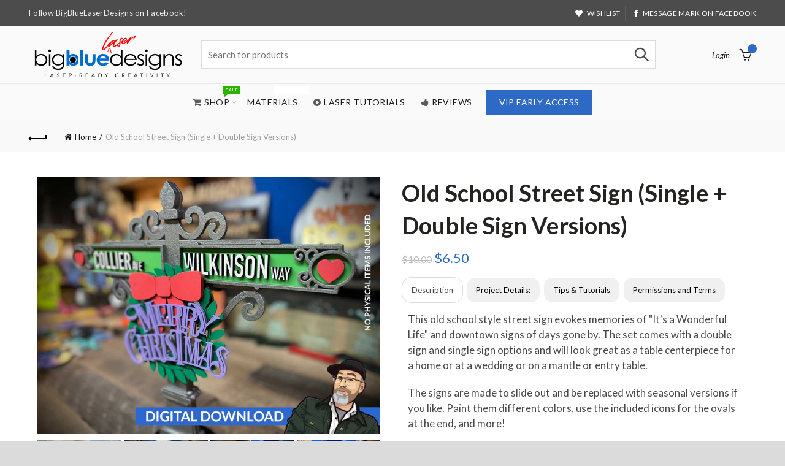

--- FILE ---
content_type: text/css
request_url: https://bigbluelaserdesigns.com/cdn/shop/t/10/assets/custom.css?v=58128333840705047991670873572
body_size: 81
content:
.mc4wp-alert.mc4wp-success{color:#fff;border-color:#fff}.ssw-faveiticon{color:#606060;cursor:pointer;font-size:60px}.blog-post-loop .entry-title{font-size:23px;margin-top:32px}.blog-post-loop.post-single-page .entry-thumbnail{float:none;width:100%;margin-bottom:25px}.footer-container .widget-area{padding:35px 0 0}.footer-container.color-scheme-light a{color:#ffffffe6}.gl_custom_1502245091602{margin-right:5px!important;margin-left:5px!important}.gl_slide_show .promo-banner .banner-inner h2{text-transform:capitalize;color:#adabab;font-weight:300!important;font-style:italic}.gl_slide_show .promo-banner .banner-inner h4{font-weight:400}.mc4wp-form input[type=email]{background-color:#f7f7f778;border:none;border-bottom:white;padding-left:0;box-shadow:none;max-width:425px;width:100%}.title-wrapper .title-after_title{margin-bottom:0;margin-top:-15px;line-height:1;padding-bottom:40px}@media (min-width: 768px).gl_col-sm-3{width: 12.5%}.product-design-alt .entry-summary{text-align:left}.mc4wp-form .mailchimp-input-icon:before{left:10px}.mc4wp-form .mailchimp-input-icon input[type=email]{padding-left:35px}body.template-page .main-page-wrapper{margin-top:0}.product-tabs-wrapper{display:none!important}.ssw-nav>li.ssw-active>a{color:#006fbb!important}.title-wrapper .title-after_title{line-height:1.5!important}.post-date{display:none!important}div#shopify-section-1593625788878 h3.entry-title a{font-size:26px!important}#menu-main-navigation .block_type_button a{color:#fff}.ssw-reviews-head .btn{color:#fff!important}.product-design-alt .product_meta{display:none!important}#previouslyPurchasedAlert{padding:10px 0;background-color:#04aa6d;color:#fff!important;margin-top:12px;display:block;width:100%;text-align:center}#previouslyPurchasedAlert p{font-family:Lato,Arial,Helvetica,sans-serif;color:#fff;font-weight:600;font-size:15px;margin-bottom:0;padding:10px 0;text-transform:uppercase}.previouslyPurchasedHome{display:inline-block;text-align:center;position:relative;font-size:12px;line-height:16px;font-weight:600;text-transform:uppercase;letter-spacing:.3px;border-radius:0;-webkit-transition:.25s ease-in-out;-moz-transition:.25s ease-in-out;-o-transition:.25s ease-in-out;transition:.25s ease-in-out;background-color:#04aa6d;color:#fff;padding:9px 14px}.previouslyPurchasedHome p{font-family:Lato,Arial,Helvetica,sans-serif;color:#fff;font-weight:600;font-size:12px;margin:0;padding:0;text-transform:uppercase}@media (max-width: 480px){.main-header{margin-bottom:10px!important}}.smart-tabs-content-block ul li{list-style:disc;margin-left:15px}.FNameField{width:45%!important;margin-right:10%:}.LNameField{width:45%}.EmailField{width:65%;margin-right:5%}.SubmitButton{width:25%}@media only screen and (max-width: 600px){.FNameField{width:100%!important}.LNameField,.EmailField,.SubmitButton{width:100%}}
/*# sourceMappingURL=/cdn/shop/t/10/assets/custom.css.map?v=58128333840705047991670873572 */


--- FILE ---
content_type: text/javascript; charset=utf-8
request_url: https://bigbluelaserdesigns.com/products/old-school-street-sign-single-double-sign-versions.js
body_size: 1664
content:
{"id":6705610686519,"title":"Old School Street Sign (Single + Double Sign Versions)","handle":"old-school-street-sign-single-double-sign-versions","description":"\u003cp\u003eThis old school style street sign evokes memories of \"It's a Wonderful Life\" and downtown signs of days gone by. The set comes with a double sign and single sign options and will look great as a table centerpiece for a home or at a wedding or on a mantle or entry table. \u003c\/p\u003e\n\u003cp\u003eThe signs are made to slide out and be replaced with seasonal versions if you like. Paint them different colors, use the included icons for the ovals at the end, and more!\u003c\/p\u003e\n\u003cp\u003eWATCH THE PROJECT OVERVIEW VIDEO BEFORE STARTING THIS PROJECT!\u003c\/p\u003e\n\u003cp\u003eLearn more under the Project Details tab.\u003c\/p\u003e\n\u003cp\u003e\u003cstrong\u003e* No Physical Items Included. This is a digital download you cut on your laser. *\u003c\/strong\u003e\u003c\/p\u003e\n\u003ch5\u003eProject Details:\u003c\/h5\u003e\n\u003cstyle\u003e\u003c!--\n.embed-container { position: relative; padding-bottom: 56.25%; height: 0; overflow: hidden; max-width: 100%; } .embed-container iframe, .embed-container object, .embed-container embed { position: absolute; top: 0; left: 0; width: 100%; height: 100%; }\n--\u003e\u003c\/style\u003e\n\u003cdiv class=\"embed-container\"\u003e\u003ciframe src=\"https:\/\/www.youtube.com\/embed\/\/Le9z4XfOvDA\" frameborder=\"0\" allowfullscreen=\"\"\u003e\u003c\/iframe\u003e\u003c\/div\u003e\n\u003cp\u003e \u003c\/p\u003e\n\u003cp\u003e\u003cstrong\u003e** WATCH THE VIDEO ABOVE!\u003c\/strong\u003e\u003c\/p\u003e\n\u003cp\u003e \u003c\/p\u003e\n\u003cp\u003e\u003cstrong\u003eMARKETING PHOTOS:\u003c\/strong\u003e\u003c\/p\u003e\n\u003cul\u003e\n\u003cli\u003eUnbranded marketing photos are included for free in the download folder for anyone who purchases this set. They come with permissions to use them any way you need to connect with your customers.\u003c\/li\u003e\n\u003cli\u003eNo other photos from my site can be used without specific permission. See Terms and Permissions tab.\u003c\/li\u003e\n\u003c\/ul\u003e\n\u003cp\u003e \u003c\/p\u003e\n\u003cp\u003e\u003cstrong\u003eFILE FORMATS: \u003c\/strong\u003e\u003c\/p\u003e\n\u003cul\u003e\n\u003cli\u003eAi\u003c\/li\u003e\n\u003cli\u003eSVG\u003c\/li\u003e\n\u003cli\u003ePDF\u003c\/li\u003e\n\u003cli\u003eDXF\u003c\/li\u003e\n\u003c\/ul\u003e\n\u003cp\u003e \u003c\/p\u003e\n\u003cp\u003e\u003cstrong\u003eMEASUREMENTS:\u003c\/strong\u003e\u003c\/p\u003e\n\u003cul\u003e\n\u003cli\u003eSingle Sign: 14.94\" tall x 10\" wide\u003c\/li\u003e\n\u003cli\u003eDouble Sign: 14.94\" tall x 16\" wide\u003c\/li\u003e\n\u003c\/ul\u003e\n\u003cp\u003e \u003c\/p\u003e\n\u003cp\u003e\u003cstrong\u003eMATERIALS I USED:\u003c\/strong\u003e\u003c\/p\u003e\n\u003cul\u003e\n\u003cli\u003e1\/4\" MDF for all pieces except the icons and the wreath. Those items are 1\/8\" MDF\u003c\/li\u003e\n\u003cli\u003eBase Slot Size: 0.217\". ALWAYS measure your material with your calipers first and adjust the base slots if needed before cutting.\u003c\/li\u003e\n\u003cli\u003eNOTE: You *can* use thinner material if you like, but you'll need to adjust the slot in the base as well as the length of the tab at the bottom of the pole. \u003c\/li\u003e\n\u003c\/ul\u003e\n\u003cp\u003e \u003c\/p\u003e\n\u003cp\u003e\u003cstrong\u003eAMOUNT OF MATERIAL NEEDED:\u003c\/strong\u003e\u003c\/p\u003e\n\u003cul\u003e\n\u003cli\u003eDouble Sign: ~1.5 sheets of 11\" x 19\" material\u003c\/li\u003e\n\u003cli\u003eSingle Sign: 1 sheet of 11\" x 19\" material\u003c\/li\u003e\n\u003c\/ul\u003e\n\u003cp\u003e \u003c\/p\u003e\n\u003cp\u003e\u003cstrong\u003eNOTES\u003c\/strong\u003e:\u003c\/p\u003e\n\u003cul\u003e\n\u003cli\u003eI used Gorilla Glue Super Glue Gel\u003c\/li\u003e\n\u003cli\u003eRustoleum Spray Primer and Montana 94 Spray Paints\u003c\/li\u003e\n\u003c\/ul\u003e","published_at":"2023-03-03T10:03:02-06:00","created_at":"2022-09-07T17:19:47-05:00","vendor":"Big Blue Laser Designs","type":"Laser Design Files","tags":["all products","signs"],"price":650,"price_min":650,"price_max":650,"available":true,"price_varies":false,"compare_at_price":1000,"compare_at_price_min":1000,"compare_at_price_max":1000,"compare_at_price_varies":false,"variants":[{"id":39916074991671,"title":"Default Title","option1":"Default Title","option2":null,"option3":null,"sku":"","requires_shipping":false,"taxable":false,"featured_image":null,"available":true,"name":"Old School Street Sign (Single + Double Sign Versions)","public_title":null,"options":["Default Title"],"price":650,"weight":0,"compare_at_price":1000,"inventory_management":"shopify","barcode":"","requires_selling_plan":false,"selling_plan_allocations":[]}],"images":["\/\/cdn.shopify.com\/s\/files\/1\/0244\/7461\/5863\/products\/Street-Sign-Listing-Photos-7.jpg?v=1662589629","\/\/cdn.shopify.com\/s\/files\/1\/0244\/7461\/5863\/products\/Street-Sign-Listing-Photos-9.jpg?v=1662589629","\/\/cdn.shopify.com\/s\/files\/1\/0244\/7461\/5863\/products\/Street-Sign-Listing-Photos-6.jpg?v=1662589629","\/\/cdn.shopify.com\/s\/files\/1\/0244\/7461\/5863\/products\/Street-Sign-Listing-Photos-4.jpg?v=1662589629","\/\/cdn.shopify.com\/s\/files\/1\/0244\/7461\/5863\/products\/Street-Sign-Listing-Photos-2.jpg?v=1662589629","\/\/cdn.shopify.com\/s\/files\/1\/0244\/7461\/5863\/products\/Street-Sign-Listing-Photos-8.jpg?v=1662589629","\/\/cdn.shopify.com\/s\/files\/1\/0244\/7461\/5863\/products\/Street-Sign-Listing-Photos-1.jpg?v=1662589629","\/\/cdn.shopify.com\/s\/files\/1\/0244\/7461\/5863\/products\/README-Old-School-Street-Sign-Mockup.jpg?v=1662591649","\/\/cdn.shopify.com\/s\/files\/1\/0244\/7461\/5863\/products\/Street-Sign-Listing-Photos-10.jpg?v=1662592027"],"featured_image":"\/\/cdn.shopify.com\/s\/files\/1\/0244\/7461\/5863\/products\/Street-Sign-Listing-Photos-7.jpg?v=1662589629","options":[{"name":"Title","position":1,"values":["Default Title"]}],"url":"\/products\/old-school-street-sign-single-double-sign-versions","media":[{"alt":null,"id":21726484135991,"position":1,"preview_image":{"aspect_ratio":1.333,"height":1500,"width":2000,"src":"https:\/\/cdn.shopify.com\/s\/files\/1\/0244\/7461\/5863\/products\/Street-Sign-Listing-Photos-7.jpg?v=1662589629"},"aspect_ratio":1.333,"height":1500,"media_type":"image","src":"https:\/\/cdn.shopify.com\/s\/files\/1\/0244\/7461\/5863\/products\/Street-Sign-Listing-Photos-7.jpg?v=1662589629","width":2000},{"alt":null,"id":21726484201527,"position":2,"preview_image":{"aspect_ratio":1.333,"height":1500,"width":2000,"src":"https:\/\/cdn.shopify.com\/s\/files\/1\/0244\/7461\/5863\/products\/Street-Sign-Listing-Photos-9.jpg?v=1662589629"},"aspect_ratio":1.333,"height":1500,"media_type":"image","src":"https:\/\/cdn.shopify.com\/s\/files\/1\/0244\/7461\/5863\/products\/Street-Sign-Listing-Photos-9.jpg?v=1662589629","width":2000},{"alt":null,"id":21726484103223,"position":3,"preview_image":{"aspect_ratio":1.333,"height":1500,"width":2000,"src":"https:\/\/cdn.shopify.com\/s\/files\/1\/0244\/7461\/5863\/products\/Street-Sign-Listing-Photos-6.jpg?v=1662589629"},"aspect_ratio":1.333,"height":1500,"media_type":"image","src":"https:\/\/cdn.shopify.com\/s\/files\/1\/0244\/7461\/5863\/products\/Street-Sign-Listing-Photos-6.jpg?v=1662589629","width":2000},{"alt":null,"id":21726484037687,"position":4,"preview_image":{"aspect_ratio":1.333,"height":1500,"width":2000,"src":"https:\/\/cdn.shopify.com\/s\/files\/1\/0244\/7461\/5863\/products\/Street-Sign-Listing-Photos-4.jpg?v=1662589629"},"aspect_ratio":1.333,"height":1500,"media_type":"image","src":"https:\/\/cdn.shopify.com\/s\/files\/1\/0244\/7461\/5863\/products\/Street-Sign-Listing-Photos-4.jpg?v=1662589629","width":2000},{"alt":null,"id":21726483972151,"position":5,"preview_image":{"aspect_ratio":1.333,"height":1500,"width":2000,"src":"https:\/\/cdn.shopify.com\/s\/files\/1\/0244\/7461\/5863\/products\/Street-Sign-Listing-Photos-2.jpg?v=1662589629"},"aspect_ratio":1.333,"height":1500,"media_type":"image","src":"https:\/\/cdn.shopify.com\/s\/files\/1\/0244\/7461\/5863\/products\/Street-Sign-Listing-Photos-2.jpg?v=1662589629","width":2000},{"alt":null,"id":21726484168759,"position":6,"preview_image":{"aspect_ratio":1.333,"height":1500,"width":2000,"src":"https:\/\/cdn.shopify.com\/s\/files\/1\/0244\/7461\/5863\/products\/Street-Sign-Listing-Photos-8.jpg?v=1662589629"},"aspect_ratio":1.333,"height":1500,"media_type":"image","src":"https:\/\/cdn.shopify.com\/s\/files\/1\/0244\/7461\/5863\/products\/Street-Sign-Listing-Photos-8.jpg?v=1662589629","width":2000},{"alt":null,"id":21726483939383,"position":7,"preview_image":{"aspect_ratio":1.333,"height":1500,"width":2000,"src":"https:\/\/cdn.shopify.com\/s\/files\/1\/0244\/7461\/5863\/products\/Street-Sign-Listing-Photos-1.jpg?v=1662589629"},"aspect_ratio":1.333,"height":1500,"media_type":"image","src":"https:\/\/cdn.shopify.com\/s\/files\/1\/0244\/7461\/5863\/products\/Street-Sign-Listing-Photos-1.jpg?v=1662589629","width":2000},{"alt":null,"id":21726534991927,"position":8,"preview_image":{"aspect_ratio":1.51,"height":1987,"width":3000,"src":"https:\/\/cdn.shopify.com\/s\/files\/1\/0244\/7461\/5863\/products\/README-Old-School-Street-Sign-Mockup.jpg?v=1662591649"},"aspect_ratio":1.51,"height":1987,"media_type":"image","src":"https:\/\/cdn.shopify.com\/s\/files\/1\/0244\/7461\/5863\/products\/README-Old-School-Street-Sign-Mockup.jpg?v=1662591649","width":3000},{"alt":null,"id":21726541479991,"position":9,"preview_image":{"aspect_ratio":1.333,"height":1500,"width":2000,"src":"https:\/\/cdn.shopify.com\/s\/files\/1\/0244\/7461\/5863\/products\/Street-Sign-Listing-Photos-10.jpg?v=1662592027"},"aspect_ratio":1.333,"height":1500,"media_type":"image","src":"https:\/\/cdn.shopify.com\/s\/files\/1\/0244\/7461\/5863\/products\/Street-Sign-Listing-Photos-10.jpg?v=1662592027","width":2000}],"requires_selling_plan":false,"selling_plan_groups":[]}